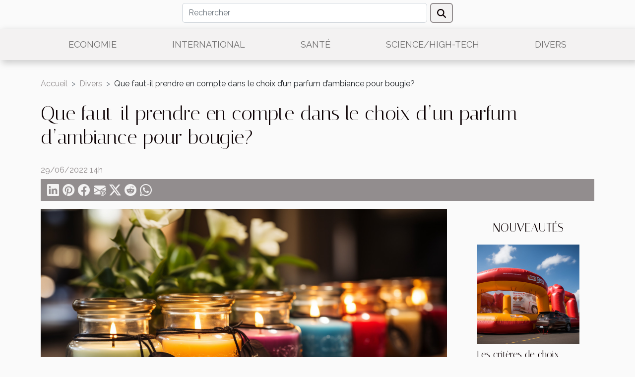

--- FILE ---
content_type: text/html; charset=UTF-8
request_url: https://www.courts-metrages.org/que-faut-il-prendre-en-compte-dans-le-choix-dun-parfum-dambiance-pour-bougie/
body_size: 11269
content:
<!DOCTYPE html>
    <html lang="fr">
<head>
    <meta charset="utf-8">
    <meta name="viewport" content="width=device-width, initial-scale=1">
    <title>Que faut-il prendre en compte dans le choix d’un parfum d’ambiance pour bougie?</title>

<meta name="description" content="">

<meta name="robots" content="follow,index" />
<link rel="icon" type="image/png" href="/favicon.png" />


    <link rel="stylesheet" href="/css/style2.css">
</head>
<body>
    <header>
    <div class="container row">
    <!--    <time datetime="2026-01-18 06:23:51">18/01/2026 6h</time> -->
    <time id="currentDatetimeLang"></time>
    <script>
    document.addEventListener('DOMContentLoaded', function() {
        const dateElement = document.getElementById('currentDatetimeLang');
        const current = new Date();
        const options = { weekday: 'long', year: 'numeric', month: 'long', day: 'numeric' };
        
        const htmlLang = document.documentElement.lang;
        
        const dateString = current.toLocaleDateString(htmlLang, options);
        dateElement.textContent = dateString;
    });
</script>

        <form class="d-flex" role="search" method="get" action="/search">
    <input type="search" class="form-control"  name="q" placeholder="Rechercher" aria-label="Rechercher"  pattern=".*\S.*" required>
    <button type="submit" class="btn">
        <svg xmlns="http://www.w3.org/2000/svg" width="18px" height="18px" fill="currentColor" viewBox="0 0 512 512">
                    <path d="M416 208c0 45.9-14.9 88.3-40 122.7L502.6 457.4c12.5 12.5 12.5 32.8 0 45.3s-32.8 12.5-45.3 0L330.7 376c-34.4 25.2-76.8 40-122.7 40C93.1 416 0 322.9 0 208S93.1 0 208 0S416 93.1 416 208zM208 352a144 144 0 1 0 0-288 144 144 0 1 0 0 288z"/>
                </svg>
    </button>
</form>
    </div>
    <div class="container-fluid d-flex justify-content-center">
        <nav class="navbar container navbar-expand-xl m-0 pt-3">
            <div class="container-fluid">
                <button class="navbar-toggler" type="button" data-bs-toggle="collapse" data-bs-target="#navbarSupportedContent" aria-controls="navbarSupportedContent" aria-expanded="false" aria-label="Toggle navigation">
                    <svg xmlns="http://www.w3.org/2000/svg" fill="currentColor" class="bi bi-list" viewBox="0 0 16 16">
                        <path fill-rule="evenodd" d="M2.5 12a.5.5 0 0 1 .5-.5h10a.5.5 0 0 1 0 1H3a.5.5 0 0 1-.5-.5m0-4a.5.5 0 0 1 .5-.5h10a.5.5 0 0 1 0 1H3a.5.5 0 0 1-.5-.5m0-4a.5.5 0 0 1 .5-.5h10a.5.5 0 0 1 0 1H3a.5.5 0 0 1-.5-.5"></path>
                    </svg>
                </button>
                <div class="collapse navbar-collapse" id="navbarSupportedContent">
                    <ul class="navbar-nav">
                                                    <li class="nav-item">
    <a href="/economie" class="nav-link">Economie</a>
    </li>
                                    <li class="nav-item">
    <a href="/international" class="nav-link">International</a>
    </li>
                                    <li class="nav-item">
    <a href="/sante" class="nav-link">Santé</a>
    </li>
                                    <li class="nav-item">
    <a href="/sciencehigh-tech" class="nav-link">Science/High-Tech</a>
    </li>
                                    <li class="nav-item">
    <a href="/divers" class="nav-link">Divers</a>
    </li>
                            </ul>
                </div>
            </div>
        </nav>
    </div>
</header>
<div class="container">
        <nav aria-label="breadcrumb"
               style="--bs-breadcrumb-divider: '&gt;';" >
            <ol class="breadcrumb">
                <li class="breadcrumb-item"><a href="/">Accueil</a></li>
                                    <li class="breadcrumb-item  active ">
                        <a href="/divers" title="Divers">Divers</a>                    </li>
                                <li class="breadcrumb-item">
                    Que faut-il prendre en compte dans le choix d’un parfum d’ambiance pour bougie?                </li>
            </ol>
        </nav>
    </div>
<div class="container-fluid">
    <main class="container sidebar-default mt-2">
        <div class="row">

                            <h1>
                    Que faut-il prendre en compte dans le choix d’un parfum d’ambiance pour bougie?                </h1>
            
            <fieldset><time datetime="2022-06-29 14:28:54">29/06/2022 14h</time>                <ul>
                    <li><a href="https://www.linkedin.com/shareArticle?url=https://www.courts-metrages.org/que-faut-il-prendre-en-compte-dans-le-choix-dun-parfum-dambiance-pour-bougie&amp;title=Que faut-il prendre en compte dans le choix d’un parfum d’ambiance pour bougie?" rel="nofollow" target="_blank"><i class="social-linkedin"></i></a></li>
                    <li><a href="https://pinterest.com/pin/create/bookmarklet/?media=/images/que-faut-il-prendre-en-compte-dans-le-choix-dun-parfum-dambiance-pour-bougie.jpg&amp;url=https://www.courts-metrages.org/que-faut-il-prendre-en-compte-dans-le-choix-dun-parfum-dambiance-pour-bougie&amp;is_video=0&amp;description=Que faut-il prendre en compte dans le choix d’un parfum d’ambiance pour bougie?" rel="nofollow" target="_blank"><i class="social-pinterest"></i></a></li>
                    <li><a href="https://www.facebook.com/sharer.php?u=https://www.courts-metrages.org/que-faut-il-prendre-en-compte-dans-le-choix-dun-parfum-dambiance-pour-bougie" rel="nofollow" target="_blank"><i class="social-facebook"></i></a></li>
                    <li><a href="mailto:?subject=Que faut-il prendre en compte dans le choix d’un parfum d’ambiance pour bougie?&amp;body=Que faut-il prendre en compte dans le choix d’un parfum d’ambiance pour bougie?: https://www.courts-metrages.org/que-faut-il-prendre-en-compte-dans-le-choix-dun-parfum-dambiance-pour-bougie&quot;" rel="nofollow" target="_blank"><i class="social-mail"></i></a></li>
                    <li><a href="https://twitter.com/share?url=https://www.courts-metrages.org/que-faut-il-prendre-en-compte-dans-le-choix-dun-parfum-dambiance-pour-bougie&amp;text=Que faut-il prendre en compte dans le choix d’un parfum d’ambiance pour bougie?" rel="nofollow" target="_blank"><i class="social-twitter"></i></a></li>
                    <li><a href="https://reddit.com/submit?url=https://www.courts-metrages.org/que-faut-il-prendre-en-compte-dans-le-choix-dun-parfum-dambiance-pour-bougie&amp;title=Que faut-il prendre en compte dans le choix d’un parfum d’ambiance pour bougie?" rel="nofollow" target="_blank"><i class="social-reddit"></i></a></li>
                    <li><a href="https://api.whatsapp.com/send?text=Que faut-il prendre en compte dans le choix d’un parfum d’ambiance pour bougie?&amp;https://www.courts-metrages.org/que-faut-il-prendre-en-compte-dans-le-choix-dun-parfum-dambiance-pour-bougie" rel="nofollow" target="_blank"><i class="social-whatsapp"></i></a></li>
            </ul></fieldset>
            <div class="col-lg-9 order-1 order-lg-2 col-12 main">
                <img class="img-fluid" src="/images/que-faut-il-prendre-en-compte-dans-le-choix-dun-parfum-dambiance-pour-bougie.jpg" alt="Que faut-il prendre en compte dans le choix d’un parfum d’ambiance pour bougie?">                                <article class="container main" ><div><p>Savez-vous que les bougies ont une excellente capacité à parfumer l’intérieur des chambres ? Eh bien retenez-le tout de suite, le parfum d'une bougie d’ambiance est tout ce qu’il vous faut pour vous sentir bien mieux dans votre peau et faire revenir vos plus beaux souvenirs. Étant donné qu’aucune odeur n’a de signification hasardeuse, chaque parfum que dégage une bougie est forcément associé à un sentiment bien précis. Si vous avez envie de mieux connaître ces parfums afin d’en choisir l’idéal pour votre besoin, voici un article qui pourra certainement vous être utile.</p>
<h2 id="anchor_0">Quel est la nécessité d’un parfum d’ambiance pour bougie?</h2>
<p>Il existe plusieurs méthodes pour parfumer l’intérieur d’une maison. Parmi ces méthodes, vous pourrez découvrir lorsque vous <a href="https://www.artesaniaparis.com/bougie-pas-cher-le-luxe-accessible-avec-artesania-paris/">visitez ici</a> qu’il est bien possible de parfumer l’intérieur grâce à une simple bougie. En effet, depuis un certain moment, les parfums d’ambiance ne cessent de gagner en popularité en ce qui concerne l’attribution d’une odeur d’intérieur. Ceci, en raison des nombreux avantages que présentent ces bougies d’ambiance. D’abord, ces bougies offrent au cadre une ambiance plus sensuelle et très esthétique contrairement aux huiles essentielles qui jouent aussi le même rôle. De plus, elles peuvent être installées dans n’importe quelle pièce de la maison sans contrainte aucune et le plus beau, ces bougies reflètent une lumière tout aussi discrète que reposante. Idéale pour vous accompagner dans vos moments de réflexions. Et pour finir, la cerise sur le gâteau est que ces merveilles sont beaucoup moins coûteuses et peuvent vous servir pendant plusieurs heures.</p>
<h2 id="anchor_1">L’essentiel à retenir lors du choix d’un parfum d’ambiance bougie</h2>
<p>En premier lieu, il est important de choisir un parfum qui relève de votre goût et qui vous apporte un souvenir que vous ne souhaitez pas oublier. Ensuite prendre le soin de contrôler les composants du parfum pour ne pas en choisir un auquel vous serez allergique. Pensez à faire un rapprochement du prix de vente avec d'autres types de parfums. Cela vous permettra surtout de rester figé sur votre budget. Vous pouvez également prendre quelques recommandations pour plus de certitude. Après cela, vous n’avez plus qu'à vous rendre dans une boutique en ligne pour vous approvisionner et profiter de l’odeur agréable que vous offrira votre parfum d’ambiance bougie et vous plonger dans vos souvenirs.</p><div></article>            </div>
            <aside class="col-lg-3 order-2 order-lg-2 col-12 aside-right">
                <div class="list-img-none">
                    <h2>Nouveautés</h2>                            <section>
                    <figure><a href="/les-criteres-de-choix-dune-publicite-gonflable-efficace" title="Les critères de choix d&#039;une publicité gonflable efficace"><img class="img-fluid" src="/images/les-criteres-de-choix-dune-publicite-gonflable-efficace.jpeg" alt="Les critères de choix d&#039;une publicité gonflable efficace"></a></figure><figcaption>Les critères de choix d'une publicité gonflable efficace</figcaption>                    <div>
                                                <h3><a href="/les-criteres-de-choix-dune-publicite-gonflable-efficace" title="Les critères de choix d&#039;une publicité gonflable efficace">Les critères de choix d'une publicité gonflable efficace</a></h3>                    </div>
                </section>
                            <section>
                    <figure><a href="/technologies-innovantes-dans-la-fabrication-des-ballons-publicitaires" title="Technologies innovantes dans la fabrication des ballons publicitaires"><img class="img-fluid" src="/images/technologies-innovantes-dans-la-fabrication-des-ballons-publicitaires.jpg" alt="Technologies innovantes dans la fabrication des ballons publicitaires"></a></figure><figcaption>Technologies innovantes dans la fabrication des ballons publicitaires</figcaption>                    <div>
                                                <h3><a href="/technologies-innovantes-dans-la-fabrication-des-ballons-publicitaires" title="Technologies innovantes dans la fabrication des ballons publicitaires">Technologies innovantes dans la fabrication des ballons publicitaires</a></h3>                    </div>
                </section>
                            <section>
                    <figure><a href="/le-role-des-levures-dans-la-fermentation-du-champagne" title="Le rôle des levures dans la fermentation du champagne"><img class="img-fluid" src="/images/le-role-des-levures-dans-la-fermentation-du-champagne.jpeg" alt="Le rôle des levures dans la fermentation du champagne"></a></figure><figcaption>Le rôle des levures dans la fermentation du champagne</figcaption>                    <div>
                                                <h3><a href="/le-role-des-levures-dans-la-fermentation-du-champagne" title="Le rôle des levures dans la fermentation du champagne">Le rôle des levures dans la fermentation du champagne</a></h3>                    </div>
                </section>
                            <section>
                    <figure><a href="/les-mecaniques-de-jeu-innovantes-introduites-par-disney-lorcana" title="Les mécaniques de jeu innovantes introduites par Disney Lorcana"><img class="img-fluid" src="/images/les-mecaniques-de-jeu-innovantes-introduites-par-disney-lorcana.jpeg" alt="Les mécaniques de jeu innovantes introduites par Disney Lorcana"></a></figure><figcaption>Les mécaniques de jeu innovantes introduites par Disney Lorcana</figcaption>                    <div>
                                                <h3><a href="/les-mecaniques-de-jeu-innovantes-introduites-par-disney-lorcana" title="Les mécaniques de jeu innovantes introduites par Disney Lorcana">Les mécaniques de jeu innovantes introduites par Disney Lorcana</a></h3>                    </div>
                </section>
                            <section>
                    <figure><a href="/les-strategies-pour-optimiser-lutilisation-des-tours-gratuits-dans-les-jeux-de-casino" title="Les stratégies pour optimiser l&#039;utilisation des tours gratuits dans les jeux de casino"><img class="img-fluid" src="/images/les-strategies-pour-optimiser-lutilisation-des-tours-gratuits-dans-les-jeux-de-casino.jpeg" alt="Les stratégies pour optimiser l&#039;utilisation des tours gratuits dans les jeux de casino"></a></figure><figcaption>Les stratégies pour optimiser l'utilisation des tours gratuits dans les jeux de casino</figcaption>                    <div>
                                                <h3><a href="/les-strategies-pour-optimiser-lutilisation-des-tours-gratuits-dans-les-jeux-de-casino" title="Les stratégies pour optimiser l&#039;utilisation des tours gratuits dans les jeux de casino">Les stratégies pour optimiser l'utilisation des tours gratuits dans les jeux de casino</a></h3>                    </div>
                </section>
                                    </div>
            </aside>
        </div>
        <section class="newest-list">
        <div class="container">
                        <h2>Similaire</h2>
            <div class="row">
                                    <div class="col-12 col-md-4">
                        <figure><a href="/les-strategies-pour-optimiser-lutilisation-des-tours-gratuits-dans-les-jeux-de-casino" title="Les stratégies pour optimiser l&#039;utilisation des tours gratuits dans les jeux de casino"><img class="img-fluid" src="/images/les-strategies-pour-optimiser-lutilisation-des-tours-gratuits-dans-les-jeux-de-casino.jpeg" alt="Les stratégies pour optimiser l&#039;utilisation des tours gratuits dans les jeux de casino"></a></figure><figcaption>Les stratégies pour optimiser l'utilisation des tours gratuits dans les jeux de casino</figcaption>                        <div>
                                                    </div>
                        <h4><a href="/les-strategies-pour-optimiser-lutilisation-des-tours-gratuits-dans-les-jeux-de-casino" title="Les stratégies pour optimiser l&#039;utilisation des tours gratuits dans les jeux de casino">Les stratégies pour optimiser l'utilisation des tours gratuits dans les jeux de casino</a></h4>                        <time datetime="2023-11-21 15:47:02">21/11/2023 15h</time>                        <div>
Dans l'univers trépidant des jeux de casino en ligne, les tours gratuits représentent une aubaine...</div>                    </div>
                                    <div class="col-12 col-md-4">
                        <figure><a href="/comment-proceder-a-levaluation-dun-diamant" title="Comment procéder à l’évaluation d’un diamant ?"><img class="img-fluid" src="/images/comment-proceder-a-levaluation-dun-diamant.jpg" alt="Comment procéder à l’évaluation d’un diamant ?"></a></figure><figcaption>Comment procéder à l’évaluation d’un diamant ?</figcaption>                        <div>
                                                    </div>
                        <h4><a href="/comment-proceder-a-levaluation-dun-diamant" title="Comment procéder à l’évaluation d’un diamant ?">Comment procéder à l’évaluation d’un diamant ?</a></h4>                        <time datetime="2023-10-27 12:45:51">27/10/2023 12h</time>                        <div>Un diamant est une pierre qui se vend avec plusieurs précautions. Car la détermination de sa...</div>                    </div>
                                    <div class="col-12 col-md-4">
                        <figure><a href="/quelle-est-la-meilleure-maniere-de-se-debarrasser-dun-arbr" title="Quelle est la meilleure manière de se débarrasser d’un arbre ?"><img class="img-fluid" src="/images/quelle-est-la-meilleure-maniere-de-se-debarrasser-dun-arbre.jpg" alt="Quelle est la meilleure manière de se débarrasser d’un arbre ?"></a></figure><figcaption>Quelle est la meilleure manière de se débarrasser d’un arbre ?</figcaption>                        <div>
                                                    </div>
                        <h4><a href="/quelle-est-la-meilleure-maniere-de-se-debarrasser-dun-arbr" title="Quelle est la meilleure manière de se débarrasser d’un arbre ?">Quelle est la meilleure manière de se débarrasser d’un arbre ?</a></h4>                        <time datetime="2023-10-27 12:45:49">27/10/2023 12h</time>                        <div>Malgré les multiples bienfaits des arbres, ils deviennent parfois des obstacles pour vous, du fait...</div>                    </div>
                                    <div class="col-12 col-md-4">
                        <figure><a href="/comment-choisir-et-entretenir-sa-brosse-a-dents" title="Comment choisir et entretenir sa brosse à dents ?"><img class="img-fluid" src="/images/comment-choisir-et-entretenir-sa-brosse-a-dents.jpeg" alt="Comment choisir et entretenir sa brosse à dents ?"></a></figure><figcaption>Comment choisir et entretenir sa brosse à dents ?</figcaption>                        <div>
                                                    </div>
                        <h4><a href="/comment-choisir-et-entretenir-sa-brosse-a-dents" title="Comment choisir et entretenir sa brosse à dents ?">Comment choisir et entretenir sa brosse à dents ?</a></h4>                        <time datetime="2023-10-27 12:45:48">27/10/2023 12h</time>                        <div>Pour une bonne hygiène des dents, enfants et adultes optent pour des brosses à dents. Mais avant...</div>                    </div>
                                    <div class="col-12 col-md-4">
                        <figure><a href="/comment-reussir-sa-culture-dinterieur" title="Comment réussir sa culture d’intérieur ?"><img class="img-fluid" src="/images/comment-reussir-sa-culture-dinterieur.jpeg" alt="Comment réussir sa culture d’intérieur ?"></a></figure><figcaption>Comment réussir sa culture d’intérieur ?</figcaption>                        <div>
                                                    </div>
                        <h4><a href="/comment-reussir-sa-culture-dinterieur" title="Comment réussir sa culture d’intérieur ?">Comment réussir sa culture d’intérieur ?</a></h4>                        <time datetime="2023-10-27 12:45:46">27/10/2023 12h</time>                        <div>La culture urbaine est en grand essor. Différente de la culture traditionnelle, elle nécessite la...</div>                    </div>
                                    <div class="col-12 col-md-4">
                        <figure><a href="/rendre-sterile-sa-chatte-quels-sont-ses-avantages" title="Rendre stérile sa chatte : quels sont ses avantages ?"><img class="img-fluid" src="/images/rendre-sterile-sa-chatte-quels-sont-ses-avantages.jpeg" alt="Rendre stérile sa chatte : quels sont ses avantages ?"></a></figure><figcaption>Rendre stérile sa chatte : quels sont ses avantages ?</figcaption>                        <div>
                                                    </div>
                        <h4><a href="/rendre-sterile-sa-chatte-quels-sont-ses-avantages" title="Rendre stérile sa chatte : quels sont ses avantages ?">Rendre stérile sa chatte : quels sont ses avantages ?</a></h4>                        <time datetime="2023-10-27 12:45:45">27/10/2023 12h</time>                        <div>Pour empêcher les chattes de procréer, certaines familles les rendent stériles. Cette...</div>                    </div>
                                    <div class="col-12 col-md-4">
                        <figure><a href="/monnaie-virtuelle-bitcoin-ou-ethereum-quoi-choisir" title="Monnaie virtuelle Bitcoin ou Ethereum : quoi choisir ?"><img class="img-fluid" src="/images/monnaie-virtuelle-bitcoin-ou-ethereum-quoi-choisir.jpg" alt="Monnaie virtuelle Bitcoin ou Ethereum : quoi choisir ?"></a></figure><figcaption>Monnaie virtuelle Bitcoin ou Ethereum : quoi choisir ?</figcaption>                        <div>
                                                    </div>
                        <h4><a href="/monnaie-virtuelle-bitcoin-ou-ethereum-quoi-choisir" title="Monnaie virtuelle Bitcoin ou Ethereum : quoi choisir ?">Monnaie virtuelle Bitcoin ou Ethereum : quoi choisir ?</a></h4>                        <time datetime="2023-10-27 12:45:43">27/10/2023 12h</time>                        <div>Il n’est plus à démontrer qu’il existe sur le marché plusieurs cryptomonnaies qui vous offrent une...</div>                    </div>
                                    <div class="col-12 col-md-4">
                        <figure><a href="/quelle-est-la-difference-entre-la-cigarette-classique-et-la-cigarette-electroniqu" title="Quelle est la différence entre la cigarette classique et la cigarette électronique ?"><img class="img-fluid" src="/images/quelle-est-la-difference-entre-la-cigarette-classique-et-la-cigarette-electronique.jpeg" alt="Quelle est la différence entre la cigarette classique et la cigarette électronique ?"></a></figure><figcaption>Quelle est la différence entre la cigarette classique et la cigarette électronique ?</figcaption>                        <div>
                                                    </div>
                        <h4><a href="/quelle-est-la-difference-entre-la-cigarette-classique-et-la-cigarette-electroniqu" title="Quelle est la différence entre la cigarette classique et la cigarette électronique ?">Quelle est la différence entre la cigarette classique et la cigarette électronique ?</a></h4>                        <time datetime="2023-10-27 12:45:41">27/10/2023 12h</time>                        <div>La prise de la cigarette n’est pas sans répercussion sur la santé. Qu’elle soit classique ou...</div>                    </div>
                                    <div class="col-12 col-md-4">
                        <figure><a href="/quels-sont-les-criteres-de-choix-dun-kit-de-cigarette-electroniqu" title="Quels sont les critères de choix d’un kit de cigarette électronique ?"><img class="img-fluid" src="/images/quels-sont-les-criteres-de-choix-dun-kit-de-cigarette-electronique.jpg" alt="Quels sont les critères de choix d’un kit de cigarette électronique ?"></a></figure><figcaption>Quels sont les critères de choix d’un kit de cigarette électronique ?</figcaption>                        <div>
                                                    </div>
                        <h4><a href="/quels-sont-les-criteres-de-choix-dun-kit-de-cigarette-electroniqu" title="Quels sont les critères de choix d’un kit de cigarette électronique ?">Quels sont les critères de choix d’un kit de cigarette électronique ?</a></h4>                        <time datetime="2023-10-27 12:45:40">27/10/2023 12h</time>                        <div>Le choix d’une cigarette électronique peut vous sembler facile. Par contre, ce choix se fait avec...</div>                    </div>
                                    <div class="col-12 col-md-4">
                        <figure><a href="/en-quoi-steriliser-sa-chatte-est-il-avantageux" title="En quoi stériliser sa chatte est-il avantageux ?"><img class="img-fluid" src="/images/en-quoi-steriliser-sa-chatte-est-il-avantageux.jpg" alt="En quoi stériliser sa chatte est-il avantageux ?"></a></figure><figcaption>En quoi stériliser sa chatte est-il avantageux ?</figcaption>                        <div>
                                                    </div>
                        <h4><a href="/en-quoi-steriliser-sa-chatte-est-il-avantageux" title="En quoi stériliser sa chatte est-il avantageux ?">En quoi stériliser sa chatte est-il avantageux ?</a></h4>                        <time datetime="2023-10-27 12:45:36">27/10/2023 12h</time>                        <div>Malgré le fait que les animaux sont des compagnies idéales pour les hommes, certaines familles...</div>                    </div>
                                    <div class="col-12 col-md-4">
                        <figure><a href="/pour-quelle-occasion-faire-appel-a-patrick-melkior-magicien-pour-enfants" title="Pour quelle occasion faire appel à Patrick Melkior : magicien pour enfants ?"><img class="img-fluid" src="/images/pour-quelle-occasion-faire-appel-a-patrick-melkior-magicien-pour-enfants.jpeg" alt="Pour quelle occasion faire appel à Patrick Melkior : magicien pour enfants ?"></a></figure><figcaption>Pour quelle occasion faire appel à Patrick Melkior : magicien pour enfants ?</figcaption>                        <div>
                                                    </div>
                        <h4><a href="/pour-quelle-occasion-faire-appel-a-patrick-melkior-magicien-pour-enfants" title="Pour quelle occasion faire appel à Patrick Melkior : magicien pour enfants ?">Pour quelle occasion faire appel à Patrick Melkior : magicien pour enfants ?</a></h4>                        <time datetime="2023-10-27 12:45:33">27/10/2023 12h</time>                        <div>Pour sublimer et immortaliser certains moments de la vie de leurs enfants, certains parents optent...</div>                    </div>
                                    <div class="col-12 col-md-4">
                        <figure><a href="/que-faut-il-savoir-au-sujet-du-jeu-de-cartes-rami" title="Que faut-il savoir au sujet du jeu de cartes rami ?"><img class="img-fluid" src="/images/que-faut-il-savoir-au-sujet-du-jeu-de-cartes-rami.jpeg" alt="Que faut-il savoir au sujet du jeu de cartes rami ?"></a></figure><figcaption>Que faut-il savoir au sujet du jeu de cartes rami ?</figcaption>                        <div>
                                                    </div>
                        <h4><a href="/que-faut-il-savoir-au-sujet-du-jeu-de-cartes-rami" title="Que faut-il savoir au sujet du jeu de cartes rami ?">Que faut-il savoir au sujet du jeu de cartes rami ?</a></h4>                        <time datetime="2023-10-27 12:45:33">27/10/2023 12h</time>                        <div>Les jeux de cartes font partie des jeux les plus populaires et les plus répandus au monde. Parmi...</div>                    </div>
                                    <div class="col-12 col-md-4">
                        <figure><a href="/comment-conserver-du-pain-pour-une-longue-dur" title="Comment conserver du pain pour une longue durée ?"><img class="img-fluid" src="/images/comment-conserver-du-pain-pour-une-longue-duree.jpeg" alt="Comment conserver du pain pour une longue durée ?"></a></figure><figcaption>Comment conserver du pain pour une longue durée ?</figcaption>                        <div>
                                                    </div>
                        <h4><a href="/comment-conserver-du-pain-pour-une-longue-dur" title="Comment conserver du pain pour une longue durée ?">Comment conserver du pain pour une longue durée ?</a></h4>                        <time datetime="2023-10-27 12:45:32">27/10/2023 12h</time>                        <div>Les pains et les petits fours sont de petits délices très bons à consommer et dont certains en...</div>                    </div>
                                    <div class="col-12 col-md-4">
                        <figure><a href="/le-carrelage-metro-comment-bien-poser" title="Le carrelage métro : Comment bien poser ?"><img class="img-fluid" src="/images/le-carrelage-metro-comment-bien-poser.jpg" alt="Le carrelage métro : Comment bien poser ?"></a></figure><figcaption>Le carrelage métro : Comment bien poser ?</figcaption>                        <div>
                                                    </div>
                        <h4><a href="/le-carrelage-metro-comment-bien-poser" title="Le carrelage métro : Comment bien poser ?">Le carrelage métro : Comment bien poser ?</a></h4>                        <time datetime="2023-10-27 12:45:31">27/10/2023 12h</time>                        <div>Entre temps posé dans les couloirs de métro, le carrelage métro est aujourd’hui une mode aimée par...</div>                    </div>
                                    <div class="col-12 col-md-4">
                        <figure><a href="/comment-choisir-entre-une-formation-presentielle-et-une-formation-a-distance" title="Comment choisir entre une formation présentielle et une formation à distance ?"><img class="img-fluid" src="/images/comment-choisir-entre-une-formation-presentielle-et-une-formation-a-distance.jpeg" alt="Comment choisir entre une formation présentielle et une formation à distance ?"></a></figure><figcaption>Comment choisir entre une formation présentielle et une formation à distance ?</figcaption>                        <div>
                                                    </div>
                        <h4><a href="/comment-choisir-entre-une-formation-presentielle-et-une-formation-a-distance" title="Comment choisir entre une formation présentielle et une formation à distance ?">Comment choisir entre une formation présentielle et une formation à distance ?</a></h4>                        <time datetime="2023-10-24 02:16:03">24/10/2023 2h</time>                        <div>Suivre une formation professionnelle s’avère de plus en plus indispensable dans une société ou le...</div>                    </div>
                                    <div class="col-12 col-md-4">
                        <figure><a href="/business-et-finance-le-guide-ultime-pour-ebay-dropshipping" title="Business et Finance :  Le guide ultime pour eBay Dropshipping"><img class="img-fluid" src="/images/business-et-finance-le-guide-ultime-pour-ebay-dropshipping.jpg" alt="Business et Finance :  Le guide ultime pour eBay Dropshipping"></a></figure><figcaption>Business et Finance :  Le guide ultime pour eBay Dropshipping</figcaption>                        <div>
                                                    </div>
                        <h4><a href="/business-et-finance-le-guide-ultime-pour-ebay-dropshipping" title="Business et Finance :  Le guide ultime pour eBay Dropshipping">Business et Finance :  Le guide ultime pour eBay Dropshipping</a></h4>                        <time datetime="2023-05-09 16:36:02">09/05/2023 16h</time>                        <div>L’un des modèles commerciaux de commerce électronique les moins risqués est eBay dropshipping....</div>                    </div>
                                    <div class="col-12 col-md-4">
                        <figure><a href="/les-pannes-les-plus-courantes-des-machines-a-cafe-ont-elles-une-solution" title="Les pannes fréquentes des machines à café : existe-t-il des solutions ?"><img class="img-fluid" src="/images/les-pannes-frequentes-des-machines-a-cafe-existe-t-il-des-solutions.jpeg" alt="Les pannes fréquentes des machines à café : existe-t-il des solutions ?"></a></figure><figcaption>Les pannes fréquentes des machines à café : existe-t-il des solutions ?</figcaption>                        <div>
                                                    </div>
                        <h4><a href="/les-pannes-les-plus-courantes-des-machines-a-cafe-ont-elles-une-solution" title="Les pannes fréquentes des machines à café : existe-t-il des solutions ?">Les pannes fréquentes des machines à café : existe-t-il des solutions ?</a></h4>                        <time datetime="2023-05-04 17:24:39">04/05/2023 17h</time>                        <div>Vous vous levez, vous allez nettoyer et juste après avoir quitté la salle de bain, vous préparez...</div>                    </div>
                                    <div class="col-12 col-md-4">
                        <figure><a href="/comment-faire-du-cafe-sans-cafetiere-facilement-et-rapidement" title="Comment faire du café sans cafetière facilement et rapidement ?"><img class="img-fluid" src="/images/comment-faire-du-cafe-sans-cafetiere-facilement-et-rapidement.jpeg" alt="Comment faire du café sans cafetière facilement et rapidement ?"></a></figure><figcaption>Comment faire du café sans cafetière facilement et rapidement ?</figcaption>                        <div>
                                                    </div>
                        <h4><a href="/comment-faire-du-cafe-sans-cafetiere-facilement-et-rapidement" title="Comment faire du café sans cafetière facilement et rapidement ?">Comment faire du café sans cafetière facilement et rapidement ?</a></h4>                        <time datetime="2023-05-04 16:08:21">04/05/2023 16h</time>                        <div>Vous pouvez obtenir un café tout aussi délicieux sans avoir à utiliser une cafetière grâce à ces...</div>                    </div>
                                    <div class="col-12 col-md-4">
                        <figure><a href="/comment-se-faire-le-reglage-de-la-pression-des-pneus-de-kart" title="Comment se faire le réglage de la pression des pneus de kart ?"><img class="img-fluid" src="/images/comment-se-faire-le-reglage-de-la-pression-des-pneus-de-kart.jpg" alt="Comment se faire le réglage de la pression des pneus de kart ?"></a></figure><figcaption>Comment se faire le réglage de la pression des pneus de kart ?</figcaption>                        <div>
                                                    </div>
                        <h4><a href="/comment-se-faire-le-reglage-de-la-pression-des-pneus-de-kart" title="Comment se faire le réglage de la pression des pneus de kart ?">Comment se faire le réglage de la pression des pneus de kart ?</a></h4>                        <time datetime="2023-05-03 04:34:02">03/05/2023 4h</time>                        <div>Le sport automobile est une discipline sportive avec beaucoup de particularité. Les règles sont...</div>                    </div>
                                    <div class="col-12 col-md-4">
                        <figure><a href="/dans-quoi-investir-en-2023" title="Dans quoi investir en 2023 ?"><img class="img-fluid" src="/images/dans-quoi-investir-en-2023.jpeg" alt="Dans quoi investir en 2023 ?"></a></figure><figcaption>Dans quoi investir en 2023 ?</figcaption>                        <div>
                                                    </div>
                        <h4><a href="/dans-quoi-investir-en-2023" title="Dans quoi investir en 2023 ?">Dans quoi investir en 2023 ?</a></h4>                        <time datetime="2023-03-21 12:26:02">21/03/2023 12h</time>                        <div>L'investissement est plus populaire que jamais en période de hausse de l'inflation et d'incertitude...</div>                    </div>
                                    <div class="col-12 col-md-4">
                        <figure><a href="/comment-resilier-labonnement-a-un-site-de-rencontre" title="Comment résilier l&#039;abonnement à un site de rencontre?"><img class="img-fluid" src="/images/comment-resilier-labonnement-a-un-site-de-rencontre.jpg" alt="Comment résilier l&#039;abonnement à un site de rencontre?"></a></figure><figcaption>Comment résilier l'abonnement à un site de rencontre?</figcaption>                        <div>
                                                    </div>
                        <h4><a href="/comment-resilier-labonnement-a-un-site-de-rencontre" title="Comment résilier l&#039;abonnement à un site de rencontre?">Comment résilier l'abonnement à un site de rencontre?</a></h4>                        <time datetime="2023-03-10 15:28:02">10/03/2023 15h</time>                        <div>L'abonnement à un site de rencontre permet de rencontrer et tisser des liens avec les personnes...</div>                    </div>
                                    <div class="col-12 col-md-4">
                        <figure><a href="/quels-aliments-pour-vite-maigrir" title="Quels aliments pour vite maigrir ?"><img class="img-fluid" src="/images/quels-aliments-pour-vite-maigrir.jpg" alt="Quels aliments pour vite maigrir ?"></a></figure><figcaption>Quels aliments pour vite maigrir ?</figcaption>                        <div>
                                                    </div>
                        <h4><a href="/quels-aliments-pour-vite-maigrir" title="Quels aliments pour vite maigrir ?">Quels aliments pour vite maigrir ?</a></h4>                        <time datetime="2023-02-22 23:52:02">22/02/2023 23h</time>                        <div>Par l'alimentation, vous pourrez rapidement passer en surpoids et avoir une forme inconfortable....</div>                    </div>
                                    <div class="col-12 col-md-4">
                        <figure><a href="/top-5-trottinettes-electriques-50-km-h-en-2023" title="Top 5 trottinettes électriques 50 km/h en 2023"><img class="img-fluid" src="/images/top-5-trottinettes-electriques-50-kmh-en-2023.jpg" alt="Top 5 trottinettes électriques 50 km/h en 2023"></a></figure><figcaption>Top 5 trottinettes électriques 50 km/h en 2023</figcaption>                        <div>
                                                    </div>
                        <h4><a href="/top-5-trottinettes-electriques-50-km-h-en-2023" title="Top 5 trottinettes électriques 50 km/h en 2023">Top 5 trottinettes électriques 50 km/h en 2023</a></h4>                        <time datetime="2023-02-08 17:18:02">08/02/2023 17h</time>                        <div>Les trottinettes électriques sont de plus en plus populaires en tant que moyen de transport...</div>                    </div>
                                    <div class="col-12 col-md-4">
                        <figure><a href="/petit-sac-a-main-comment-le-choisir" title="Petit sac à main, comment le choisir?"><img class="img-fluid" src="/images/petit-sac-a-main-comment-le-choisir.jpg" alt="Petit sac à main, comment le choisir?"></a></figure><figcaption>Petit sac à main, comment le choisir?</figcaption>                        <div>
                                                    </div>
                        <h4><a href="/petit-sac-a-main-comment-le-choisir" title="Petit sac à main, comment le choisir?">Petit sac à main, comment le choisir?</a></h4>                        <time datetime="2023-02-07 22:10:02">07/02/2023 22h</time>                        <div>Le petit sac à main est l'un des accessoires que les femmes aiment porter permanemment. Il est...</div>                    </div>
                                    <div class="col-12 col-md-4">
                        <figure><a href="/quelles-enceintes-bluetooth-portables-acheter" title="Quelles enceintes Bluetooth portables acheter ?"><img class="img-fluid" src="/images/quelles-enceintes-bluetooth-portables-acheter.jpg" alt="Quelles enceintes Bluetooth portables acheter ?"></a></figure><figcaption>Quelles enceintes Bluetooth portables acheter ?</figcaption>                        <div>
                                                    </div>
                        <h4><a href="/quelles-enceintes-bluetooth-portables-acheter" title="Quelles enceintes Bluetooth portables acheter ?">Quelles enceintes Bluetooth portables acheter ?</a></h4>                        <time datetime="2023-02-03 19:08:03">03/02/2023 19h</time>                        <div>Les enceintes sans fil sont très populaires de nos jours et les plus connues sont celles qui ont...</div>                    </div>
                                    <div class="col-12 col-md-4">
                        <figure><a href="/pourquoi-choisir-apogee-pour-prendre-ses-bijoux" title="Pourquoi choisir apogée pour prendre ses bijoux ?"><img class="img-fluid" src="/images/pourquoi-choisir-apogee-pour-prendre-ses-bijoux.jpeg" alt="Pourquoi choisir apogée pour prendre ses bijoux ?"></a></figure><figcaption>Pourquoi choisir apogée pour prendre ses bijoux ?</figcaption>                        <div>
                                                    </div>
                        <h4><a href="/pourquoi-choisir-apogee-pour-prendre-ses-bijoux" title="Pourquoi choisir apogée pour prendre ses bijoux ?">Pourquoi choisir apogée pour prendre ses bijoux ?</a></h4>                        <time datetime="2023-02-03 11:28:01">03/02/2023 11h</time>                        <div>Pour aller dans n'importe quel endroit de nos jours, vous devez être belle. Surtout si vous devez...</div>                    </div>
                                    <div class="col-12 col-md-4">
                        <figure><a href="/comment-nettoyer-le-pistolet-a-colle-voici-les-astuces" title="Comment nettoyer le pistolet à colle ? Voici les astuces"><img class="img-fluid" src="/images/comment-nettoyer-le-pistolet-a-colle-voici-les-astuces.jpeg" alt="Comment nettoyer le pistolet à colle ? Voici les astuces"></a></figure><figcaption>Comment nettoyer le pistolet à colle ? Voici les astuces</figcaption>                        <div>
                                                    </div>
                        <h4><a href="/comment-nettoyer-le-pistolet-a-colle-voici-les-astuces" title="Comment nettoyer le pistolet à colle ? Voici les astuces">Comment nettoyer le pistolet à colle ? Voici les astuces</a></h4>                        <time datetime="2023-01-15 16:00:03">15/01/2023 16h</time>                        <div>Un pistolet à colle est un appareil très polyvalent qui vous sera utile dans de nombreuses...</div>                    </div>
                                    <div class="col-12 col-md-4">
                        <figure><a href="/laerotherme-a-gaz-un-appareil-de-chauffage-pour-vos-locaux-industriels" title="L’aérotherme à gaz, un appareil de chauffage pour vos locaux industriels"><img class="img-fluid" src="/images/laerotherme-a-gaz-un-appareil-de-chauffage-pour-vos-locaux-industriels.jpeg" alt="L’aérotherme à gaz, un appareil de chauffage pour vos locaux industriels"></a></figure><figcaption>L’aérotherme à gaz, un appareil de chauffage pour vos locaux industriels</figcaption>                        <div>
                                                    </div>
                        <h4><a href="/laerotherme-a-gaz-un-appareil-de-chauffage-pour-vos-locaux-industriels" title="L’aérotherme à gaz, un appareil de chauffage pour vos locaux industriels">L’aérotherme à gaz, un appareil de chauffage pour vos locaux industriels</a></h4>                        <time datetime="2022-12-31 22:50:02">31/12/2022 22h</time>                        <div>Grâce à l’avancée des nouvelles technologies, vous pouvez maintenant installer des équipements à...</div>                    </div>
                                    <div class="col-12 col-md-4">
                        <figure><a href="/comment-reussir-a-gerer-son-temps-en-portage-salarial" title="Comment réussir à gérer son temps en portage salarial ?"><img class="img-fluid" src="/images/comment-reussir-a-gerer-son-temps-en-portage-salarial.jpg" alt="Comment réussir à gérer son temps en portage salarial ?"></a></figure><figcaption>Comment réussir à gérer son temps en portage salarial ?</figcaption>                        <div>
                                                    </div>
                        <h4><a href="/comment-reussir-a-gerer-son-temps-en-portage-salarial" title="Comment réussir à gérer son temps en portage salarial ?">Comment réussir à gérer son temps en portage salarial ?</a></h4>                        <time datetime="2022-12-29 05:04:02">29/12/2022 5h</time>                        <div>Le portage salarial s’avère être un rapport contractuel qui met en relation trois personnes en...</div>                    </div>
                                    <div class="col-12 col-md-4">
                        <figure><a href="/addiction-aux-jeux-video-les-effets-pour-la-sante-des-joueurs" title="Addiction aux Jeux vidéo : les effets pour la santé des joueurs"><img class="img-fluid" src="/images/addiction-aux-jeux-video-les-effets-pour-la-sante-des-joueurs.jpeg" alt="Addiction aux Jeux vidéo : les effets pour la santé des joueurs"></a></figure><figcaption>Addiction aux Jeux vidéo : les effets pour la santé des joueurs</figcaption>                        <div>
                                                    </div>
                        <h4><a href="/addiction-aux-jeux-video-les-effets-pour-la-sante-des-joueurs" title="Addiction aux Jeux vidéo : les effets pour la santé des joueurs">Addiction aux Jeux vidéo : les effets pour la santé des joueurs</a></h4>                        <time datetime="2022-12-28 20:40:02">28/12/2022 20h</time>                        <div>L'addiction aux jeux vidéo est un problème de plus en plus fréquent, qui peut avoir de graves...</div>                    </div>
                                    <div class="col-12 col-md-4">
                        <figure><a href="/que-savoir-sur-un-carport" title="Que savoir sur un carport?"><img class="img-fluid" src="/images/que-savoir-sur-un-carport.jpeg" alt="Que savoir sur un carport?"></a></figure><figcaption>Que savoir sur un carport?</figcaption>                        <div>
                                                    </div>
                        <h4><a href="/que-savoir-sur-un-carport" title="Que savoir sur un carport?">Que savoir sur un carport?</a></h4>                        <time datetime="2022-12-24 09:20:02">24/12/2022 9h</time>                        <div>Dans votre demeure, si vous ne disposez pas d'un garage, votre véhicule peut être exposé à...</div>                    </div>
                                    <div class="col-12 col-md-4">
                        <figure><a href="/comment-trouver-un-serrurier" title="Comment trouver un serrurier ?"><img class="img-fluid" src="/images/comment-trouver-un-serrurier.jpeg" alt="Comment trouver un serrurier ?"></a></figure><figcaption>Comment trouver un serrurier ?</figcaption>                        <div>
                                                    </div>
                        <h4><a href="/comment-trouver-un-serrurier" title="Comment trouver un serrurier ?">Comment trouver un serrurier ?</a></h4>                        <time datetime="2022-12-21 01:22:02">21/12/2022 1h</time>                        <div>Toutes les agglomérations existantes ont besoin de serruriers pour multiples raisons. À cause de...</div>                    </div>
                                    <div class="col-12 col-md-4">
                        <figure><a href="/pourquoi-faire-une-croisiere-en-mediterranee" title="Pourquoi faire une croisière en Méditerranée ?"><img class="img-fluid" src="/images/pourquoi-faire-une-croisiere-en-mediterranee.jpeg" alt="Pourquoi faire une croisière en Méditerranée ?"></a></figure><figcaption>Pourquoi faire une croisière en Méditerranée ?</figcaption>                        <div>
                                                    </div>
                        <h4><a href="/pourquoi-faire-une-croisiere-en-mediterranee" title="Pourquoi faire une croisière en Méditerranée ?">Pourquoi faire une croisière en Méditerranée ?</a></h4>                        <time datetime="2022-12-13 11:58:03">13/12/2022 11h</time>                        <div>De nos jours, le meilleur moyen de profiter à fond de ses vacances est de réaliser une croisière....</div>                    </div>
                                    <div class="col-12 col-md-4">
                        <figure><a href="/les-avantages-du-casino-azur" title="Les avantages du Casino Azur"><img class="img-fluid" src="/images/les-avantages-du-casino-azur.jpg" alt="Les avantages du Casino Azur"></a></figure><figcaption>Les avantages du Casino Azur</figcaption>                        <div>
                                                    </div>
                        <h4><a href="/les-avantages-du-casino-azur" title="Les avantages du Casino Azur">Les avantages du Casino Azur</a></h4>                        <time datetime="2022-12-11 15:02:02">11/12/2022 15h</time>                        <div>Voici une combinaison parfaite pour accueillir un joueur en ligne. Azur Casino associe deux thèmes...</div>                    </div>
                                    <div class="col-12 col-md-4">
                        <figure><a href="/comment-faire-un-bon-choix-detagere-en-inox" title="Comment faire un bon choix d’étagère en inox ?"><img class="img-fluid" src="/images/comment-faire-un-bon-choix-detagere-en-inox.jpg" alt="Comment faire un bon choix d’étagère en inox ?"></a></figure><figcaption>Comment faire un bon choix d’étagère en inox ?</figcaption>                        <div>
                                                    </div>
                        <h4><a href="/comment-faire-un-bon-choix-detagere-en-inox" title="Comment faire un bon choix d’étagère en inox ?">Comment faire un bon choix d’étagère en inox ?</a></h4>                        <time datetime="2022-12-08 13:30:03">08/12/2022 13h</time>                        <div>L’étagère en inox est un bon moyen d’exploiter pleinement sa cuisine. Il s’agit d’un meuble qui...</div>                    </div>
                                    <div class="col-12 col-md-4">
                        <figure><a href="/que-savoir-sur-le-sexting" title="Que savoir sur le sexting ?"><img class="img-fluid" src="/images/que-savoir-sur-le-sexting.jpeg" alt="Que savoir sur le sexting ?"></a></figure><figcaption>Que savoir sur le sexting ?</figcaption>                        <div>
                                                    </div>
                        <h4><a href="/que-savoir-sur-le-sexting" title="Que savoir sur le sexting ?">Que savoir sur le sexting ?</a></h4>                        <time datetime="2022-12-08 11:02:07">08/12/2022 11h</time>                        <div>Le partage des messages à caractère sexuel est devenu monnaie courante de nos jours. Ainsi nous...</div>                    </div>
                                    <div class="col-12 col-md-4">
                        <figure><a href="/qui-peut-utiliser-lextrait-kbis" title="Qui peut utiliser l’extrait kbis ?"><img class="img-fluid" src="/images/qui-peut-utiliser-lextrait-kbis.jpg" alt="Qui peut utiliser l’extrait kbis ?"></a></figure><figcaption>Qui peut utiliser l’extrait kbis ?</figcaption>                        <div>
                                                    </div>
                        <h4><a href="/qui-peut-utiliser-lextrait-kbis" title="Qui peut utiliser l’extrait kbis ?">Qui peut utiliser l’extrait kbis ?</a></h4>                        <time datetime="2022-11-29 03:38:02">29/11/2022 3h</time>                        <div>Les entreprises qui se sont inscrites au RCS doivent normalement être en possession du document...</div>                    </div>
                                    <div class="col-12 col-md-4">
                        <figure><a href="/quelques-avantages-de-lire-les-livres-islamiques" title="Quelques avantages de lire les livres islamiques"><img class="img-fluid" src="/images/quelques-avantages-de-lire-les-livres-islamiques.jpg" alt="Quelques avantages de lire les livres islamiques"></a></figure><figcaption>Quelques avantages de lire les livres islamiques</figcaption>                        <div>
                                                    </div>
                        <h4><a href="/quelques-avantages-de-lire-les-livres-islamiques" title="Quelques avantages de lire les livres islamiques">Quelques avantages de lire les livres islamiques</a></h4>                        <time datetime="2022-11-19 09:56:02">19/11/2022 9h</time>                        <div>Les librairies sont aujourd’hui remplies d'une panoplie de livres religieux parmi lesquels...</div>                    </div>
                                    <div class="col-12 col-md-4">
                        <figure><a href="/mutuelle-assurance-travailleur-mutualiste-quelle-importance" title="Mutuelle assurance travailleur mutualiste : quelle importance ?"><img class="img-fluid" src="/images/mutuelle-assurance-travailleur-mutualiste-quelle-importance.jpeg" alt="Mutuelle assurance travailleur mutualiste : quelle importance ?"></a></figure><figcaption>Mutuelle assurance travailleur mutualiste : quelle importance ?</figcaption>                        <div>
                                                    </div>
                        <h4><a href="/mutuelle-assurance-travailleur-mutualiste-quelle-importance" title="Mutuelle assurance travailleur mutualiste : quelle importance ?">Mutuelle assurance travailleur mutualiste : quelle importance ?</a></h4>                        <time datetime="2022-11-16 09:34:03">16/11/2022 9h</time>                        <div>Encore connue sous l’appellation de MATMUT, la mutuelle assurance travailleur mutualiste est une...</div>                    </div>
                                    <div class="col-12 col-md-4">
                        <figure><a href="/quelques-idees-de-decorations-reussies-pour-lanniversaire-dun-adulte" title="Quelques idées de décorations réussies pour l&#039;anniversaire d&#039;un adulte"><img class="img-fluid" src="/images/quelques-idees-de-decorations-reussies-pour-lanniversaire-dun-adulte.jpg" alt="Quelques idées de décorations réussies pour l&#039;anniversaire d&#039;un adulte"></a></figure><figcaption>Quelques idées de décorations réussies pour l'anniversaire d'un adulte</figcaption>                        <div>
                                                    </div>
                        <h4><a href="/quelques-idees-de-decorations-reussies-pour-lanniversaire-dun-adulte" title="Quelques idées de décorations réussies pour l&#039;anniversaire d&#039;un adulte">Quelques idées de décorations réussies pour l'anniversaire d'un adulte</a></h4>                        <time datetime="2022-11-15 22:46:01">15/11/2022 22h</time>                        <div>Chaque anniversaire doit être célébré d'une manière spéciale et inoubliable. Pour obtenir cet...</div>                    </div>
                                    <div class="col-12 col-md-4">
                        <figure><a href="/quel-type-de-nappe-choisir" title="Quel type de nappe choisir ?"><img class="img-fluid" src="/images/quel-type-de-nappe-choisir.jpg" alt="Quel type de nappe choisir ?"></a></figure><figcaption>Quel type de nappe choisir ?</figcaption>                        <div>
                                                    </div>
                        <h4><a href="/quel-type-de-nappe-choisir" title="Quel type de nappe choisir ?">Quel type de nappe choisir ?</a></h4>                        <time datetime="2022-10-29 14:50:02">29/10/2022 14h</time>                        <div>Une nappe embellie votre espace lorsque vous faites un bon choix. Elle donne de l’originalité et...</div>                    </div>
                                    <div class="col-12 col-md-4">
                        <figure><a href="/pourquoi-vous-devez-opter-pour-une-maison-medicale-de-garde" title="Pourquoi vous devez opter pour une maison médicale de garde ?"><img class="img-fluid" src="/images/pourquoi-vous-devez-opter-pour-une-maison-medicale-de-garde.jpeg" alt="Pourquoi vous devez opter pour une maison médicale de garde ?"></a></figure><figcaption>Pourquoi vous devez opter pour une maison médicale de garde ?</figcaption>                        <div>
                                                    </div>
                        <h4><a href="/pourquoi-vous-devez-opter-pour-une-maison-medicale-de-garde" title="Pourquoi vous devez opter pour une maison médicale de garde ?">Pourquoi vous devez opter pour une maison médicale de garde ?</a></h4>                        <time datetime="2022-10-29 10:36:01">29/10/2022 10h</time>                        <div>Une maison médicale de garde joue un rôle important dans la santé d'une personne. C’est l’exemple...</div>                    </div>
                                    <div class="col-12 col-md-4">
                        <figure><a href="/que-devez-vous-savoir-sur-le-jardin-vertical" title="Que devez-vous savoir sur le jardin vertical ?"><img class="img-fluid" src="/images/que-devez-vous-savoir-sur-le-jardin-vertical.jpg" alt="Que devez-vous savoir sur le jardin vertical ?"></a></figure><figcaption>Que devez-vous savoir sur le jardin vertical ?</figcaption>                        <div>
                                                    </div>
                        <h4><a href="/que-devez-vous-savoir-sur-le-jardin-vertical" title="Que devez-vous savoir sur le jardin vertical ?">Que devez-vous savoir sur le jardin vertical ?</a></h4>                        <time datetime="2022-10-19 23:46:02">19/10/2022 23h</time>                        <div>Les jardiniers canalisent désormais leur inspiration à des nouveaux élans de créativité. C’est...</div>                    </div>
                                    <div class="col-12 col-md-4">
                        <figure><a href="/achat-dune-voiture-neuve-quels-en-sont-les-avantages" title="Achat d’une voiture neuve : quels en sont les avantages ?"><img class="img-fluid" src="/images/achat-dune-voiture-neuve-quels-en-sont-les-avantages.jpg" alt="Achat d’une voiture neuve : quels en sont les avantages ?"></a></figure><figcaption>Achat d’une voiture neuve : quels en sont les avantages ?</figcaption>                        <div>
                                                    </div>
                        <h4><a href="/achat-dune-voiture-neuve-quels-en-sont-les-avantages" title="Achat d’une voiture neuve : quels en sont les avantages ?">Achat d’une voiture neuve : quels en sont les avantages ?</a></h4>                        <time datetime="2022-10-09 04:10:02">09/10/2022 4h</time>                        <div>De nos jours, la nécessité d’acquisition d’un moyen de transport n’est plus à négliger. La voiture...</div>                    </div>
                                    <div class="col-12 col-md-4">
                        <figure><a href="/des-ecouteurs-bluetooth-pourquoi-sen-procurer" title="Des écouteurs Bluetooth : pourquoi s&#039;en procurer ?"><img class="img-fluid" src="/images/des-ecouteurs-bluetooth-pourquoi-sen-procurer.jpg" alt="Des écouteurs Bluetooth : pourquoi s&#039;en procurer ?"></a></figure><figcaption>Des écouteurs Bluetooth : pourquoi s'en procurer ?</figcaption>                        <div>
                                                    </div>
                        <h4><a href="/des-ecouteurs-bluetooth-pourquoi-sen-procurer" title="Des écouteurs Bluetooth : pourquoi s&#039;en procurer ?">Des écouteurs Bluetooth : pourquoi s'en procurer ?</a></h4>                        <time datetime="2022-10-08 10:58:04">08/10/2022 10h</time>                        <div>La technologie évolue, faisant place à des accessoires plus puissants et faciles à utiliser. Parmi...</div>                    </div>
                                    <div class="col-12 col-md-4">
                        <figure><a href="/quelles-sont-les-vertus-du-bicarbonate-de-soude" title="Quelles sont les vertus du bicarbonate de soude ?"><img class="img-fluid" src="/images/quelles-sont-les-vertus-du-bicarbonate-de-soude.jpg" alt="Quelles sont les vertus du bicarbonate de soude ?"></a></figure><figcaption>Quelles sont les vertus du bicarbonate de soude ?</figcaption>                        <div>
                                                    </div>
                        <h4><a href="/quelles-sont-les-vertus-du-bicarbonate-de-soude" title="Quelles sont les vertus du bicarbonate de soude ?">Quelles sont les vertus du bicarbonate de soude ?</a></h4>                        <time datetime="2022-10-01 00:28:16">01/10/2022 0h</time>                        <div>Encore appelé bicarbonate de sodium ou hydrogénocarbonate de sodium, le bicarbonate de soude est...</div>                    </div>
                                    <div class="col-12 col-md-4">
                        <figure><a href="/comment-etre-un-bon-cuisinier" title="Comment être un bon cuisinier ?"><img class="img-fluid" src="/images/comment-etre-un-bon-cuisinier.jpeg" alt="Comment être un bon cuisinier ?"></a></figure><figcaption>Comment être un bon cuisinier ?</figcaption>                        <div>
                                                    </div>
                        <h4><a href="/comment-etre-un-bon-cuisinier" title="Comment être un bon cuisinier ?">Comment être un bon cuisinier ?</a></h4>                        <time datetime="2022-09-30 12:33:21">30/09/2022 12h</time>                        <div>Devenir un bon cuisinier implique des efforts considérables. Un chef ne devient pas excellent du...</div>                    </div>
                                    <div class="col-12 col-md-4">
                        <figure><a href="/pourquoi-bloquer-les-pub-sur-internet" title="Pourquoi bloquer les pub sur internet ?"><img class="img-fluid" src="/images/pourquoi-bloquer-les-pub-sur-internet.jpeg" alt="Pourquoi bloquer les pub sur internet ?"></a></figure><figcaption>Pourquoi bloquer les pub sur internet ?</figcaption>                        <div>
                                                    </div>
                        <h4><a href="/pourquoi-bloquer-les-pub-sur-internet" title="Pourquoi bloquer les pub sur internet ?">Pourquoi bloquer les pub sur internet ?</a></h4>                        <time datetime="2022-09-28 20:06:09">28/09/2022 20h</time>                        <div>Parfois, pendant que vous êtes en train de surfer sur le net et que votre écran se transforme en...</div>                    </div>
                                    <div class="col-12 col-md-4">
                        <figure><a href="/les-astuces-pour-bien-choisir-une-camera-de-surveillance" title="Les astuces pour bien choisir une caméra de surveillance"><img class="img-fluid" src="/images/les-astuces-pour-bien-choisir-une-camera-de-surveillance.jpg" alt="Les astuces pour bien choisir une caméra de surveillance"></a></figure><figcaption>Les astuces pour bien choisir une caméra de surveillance</figcaption>                        <div>
                                                    </div>
                        <h4><a href="/les-astuces-pour-bien-choisir-une-camera-de-surveillance" title="Les astuces pour bien choisir une caméra de surveillance">Les astuces pour bien choisir une caméra de surveillance</a></h4>                        <time datetime="2022-09-28 17:40:52">28/09/2022 17h</time>                        <div>Incontestablement, la caméra de surveillance est l'un des meilleurs outils qui n’ait jamais existé...</div>                    </div>
                                    <div class="col-12 col-md-4">
                        <figure><a href="/comment-proceder-pour-faire-un-choix-dun-bon-pneu-de-velo" title="Comment procéder pour faire un choix d&#039;un bon pneu de vélo ?"><img class="img-fluid" src="/images/comment-proceder-pour-faire-un-choix-dun-bon-pneu-de-velo.jpg" alt="Comment procéder pour faire un choix d&#039;un bon pneu de vélo ?"></a></figure><figcaption>Comment procéder pour faire un choix d'un bon pneu de vélo ?</figcaption>                        <div>
                                                    </div>
                        <h4><a href="/comment-proceder-pour-faire-un-choix-dun-bon-pneu-de-velo" title="Comment procéder pour faire un choix d&#039;un bon pneu de vélo ?">Comment procéder pour faire un choix d'un bon pneu de vélo ?</a></h4>                        <time datetime="2022-09-28 01:32:06">28/09/2022 1h</time>                        <div>Pour procéder aux changements des accessoires d’un vélo comme le pneu, vous devez veiller à...</div>                    </div>
                            </div>
        </div>
    </section>
                        </main>
</div>
<footer>
    <div class="container-fluid">
        <div class="container">
            <div class="row default-search">
                <div class="col-12 col-lg-4">
                    <form class="d-flex" role="search" method="get" action="/search">
    <input type="search" class="form-control"  name="q" placeholder="Rechercher" aria-label="Rechercher"  pattern=".*\S.*" required>
    <button type="submit" class="btn">
        <svg xmlns="http://www.w3.org/2000/svg" width="18px" height="18px" fill="currentColor" viewBox="0 0 512 512">
                    <path d="M416 208c0 45.9-14.9 88.3-40 122.7L502.6 457.4c12.5 12.5 12.5 32.8 0 45.3s-32.8 12.5-45.3 0L330.7 376c-34.4 25.2-76.8 40-122.7 40C93.1 416 0 322.9 0 208S93.1 0 208 0S416 93.1 416 208zM208 352a144 144 0 1 0 0-288 144 144 0 1 0 0 288z"/>
                </svg>
    </button>
</form>
                </div>
                <div class="col-12 col-lg-4">
                    <section>
            <div>
                <h3><a href="/economie" title="Economie">Economie</a></h3>                            </div>
        </section>
            <section>
            <div>
                <h3><a href="/international" title="International">International</a></h3>                            </div>
        </section>
            <section>
            <div>
                <h3><a href="/sante" title="Santé">Santé</a></h3>                            </div>
        </section>
            <section>
            <div>
                <h3><a href="/sciencehigh-tech" title="Science/High-Tech">Science/High-Tech</a></h3>                            </div>
        </section>
            <section>
            <div>
                <h3><a href="/divers" title="Divers">Divers</a></h3>                            </div>
        </section>
                        </div>
                <div class="col-12 col-lg-4">
                    www.courts-metrages.org
                                    </div>
            </div>
        </div>
    </div>
</footer>
    <script src="https://cdn.jsdelivr.net/npm/bootstrap@5.0.2/dist/js/bootstrap.bundle.min.js" integrity="sha384-MrcW6ZMFYlzcLA8Nl+NtUVF0sA7MsXsP1UyJoMp4YLEuNSfAP+JcXn/tWtIaxVXM" crossorigin="anonymous"></script>
    </body>
</html>
